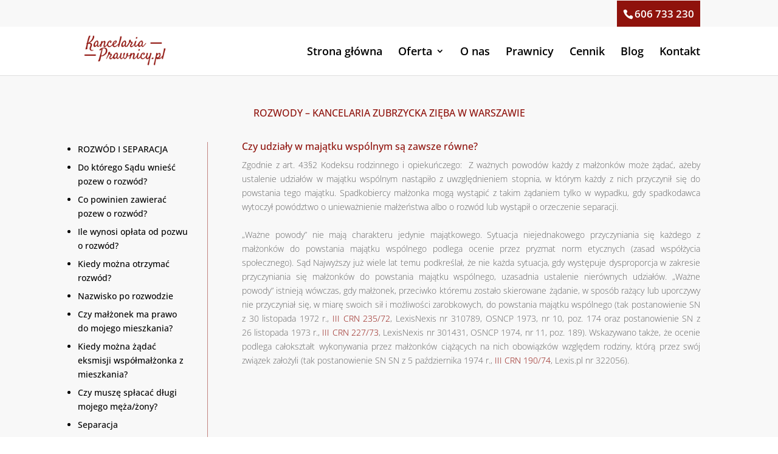

--- FILE ---
content_type: text/css
request_url: https://kancelaria-prawnicy.pl/wp-content/et-cache/global/et-divi-customizer-global.min.css?ver=1765974202
body_size: 1876
content:
#et_search_icon:hover,.mobile_menu_bar:before,.mobile_menu_bar:after,.et_toggle_slide_menu:after,.et-social-icon a:hover,.et_pb_sum,.et_pb_pricing li a,.et_pb_pricing_table_button,.et_overlay:before,.entry-summary p.price ins,.et_pb_member_social_links a:hover,.et_pb_widget li a:hover,.et_pb_filterable_portfolio .et_pb_portfolio_filters li a.active,.et_pb_filterable_portfolio .et_pb_portofolio_pagination ul li a.active,.et_pb_gallery .et_pb_gallery_pagination ul li a.active,.wp-pagenavi span.current,.wp-pagenavi a:hover,.nav-single a,.tagged_as a,.posted_in a{color:#8f120c}.et_pb_contact_submit,.et_password_protected_form .et_submit_button,.et_pb_bg_layout_light .et_pb_newsletter_button,.comment-reply-link,.form-submit .et_pb_button,.et_pb_bg_layout_light .et_pb_promo_button,.et_pb_bg_layout_light .et_pb_more_button,.et_pb_contact p input[type="checkbox"]:checked+label i:before,.et_pb_bg_layout_light.et_pb_module.et_pb_button{color:#8f120c}.footer-widget h4{color:#8f120c}.et-search-form,.nav li ul,.et_mobile_menu,.footer-widget li:before,.et_pb_pricing li:before,blockquote{border-color:#8f120c}.et_pb_counter_amount,.et_pb_featured_table .et_pb_pricing_heading,.et_quote_content,.et_link_content,.et_audio_content,.et_pb_post_slider.et_pb_bg_layout_dark,.et_slide_in_menu_container,.et_pb_contact p input[type="radio"]:checked+label i:before{background-color:#8f120c}.container,.et_pb_row,.et_pb_slider .et_pb_container,.et_pb_fullwidth_section .et_pb_title_container,.et_pb_fullwidth_section .et_pb_title_featured_container,.et_pb_fullwidth_header:not(.et_pb_fullscreen) .et_pb_fullwidth_header_container{max-width:1250px}.et_boxed_layout #page-container,.et_boxed_layout.et_non_fixed_nav.et_transparent_nav #page-container #top-header,.et_boxed_layout.et_non_fixed_nav.et_transparent_nav #page-container #main-header,.et_fixed_nav.et_boxed_layout #page-container #top-header,.et_fixed_nav.et_boxed_layout #page-container #main-header,.et_boxed_layout #page-container .container,.et_boxed_layout #page-container .et_pb_row{max-width:1410px}a{color:#8f120c}.et_secondary_nav_enabled #page-container #top-header{background-color:#f8f8f8!important}#et-secondary-nav li ul{background-color:#f8f8f8}#top-header,#top-header a{color:#000000}.et_header_style_centered .mobile_nav .select_page,.et_header_style_split .mobile_nav .select_page,.et_nav_text_color_light #top-menu>li>a,.et_nav_text_color_dark #top-menu>li>a,#top-menu a,.et_mobile_menu li a,.et_nav_text_color_light .et_mobile_menu li a,.et_nav_text_color_dark .et_mobile_menu li a,#et_search_icon:before,.et_search_form_container input,span.et_close_search_field:after,#et-top-navigation .et-cart-info{color:#000000}.et_search_form_container input::-moz-placeholder{color:#000000}.et_search_form_container input::-webkit-input-placeholder{color:#000000}.et_search_form_container input:-ms-input-placeholder{color:#000000}#top-header,#top-header a,#et-secondary-nav li li a,#top-header .et-social-icon a:before{font-size:17px}#top-menu li a{font-size:18px}body.et_vertical_nav .container.et_search_form_container .et-search-form input{font-size:18px!important}#top-menu li.current-menu-ancestor>a,#top-menu li.current-menu-item>a,#top-menu li.current_page_item>a{color:#8f120c}#main-footer{background-color:#8f120c}#main-footer .footer-widget h4,#main-footer .widget_block h1,#main-footer .widget_block h2,#main-footer .widget_block h3,#main-footer .widget_block h4,#main-footer .widget_block h5,#main-footer .widget_block h6{color:#8f120c}.footer-widget li:before{border-color:#8f120c}.footer-widget,.footer-widget li,.footer-widget li a,#footer-info{font-size:18px}#footer-widgets .footer-widget li:before{top:12.3px}#footer-bottom{background-color:#1e1e1e}body .et_pb_button{}body.et_pb_button_helper_class .et_pb_button,body.et_pb_button_helper_class .et_pb_module.et_pb_button{color:#ffffff}@media only screen and (min-width:981px){#main-footer .footer-widget h4,#main-footer .widget_block h1,#main-footer .widget_block h2,#main-footer .widget_block h3,#main-footer .widget_block h4,#main-footer .widget_block h5,#main-footer .widget_block h6{font-size:20px}#logo{max-height:66%}.et_pb_svg_logo #logo{height:66%}.et_header_style_centered.et_hide_primary_logo #main-header:not(.et-fixed-header) .logo_container,.et_header_style_centered.et_hide_fixed_logo #main-header.et-fixed-header .logo_container{height:11.88px}.et_fixed_nav #page-container .et-fixed-header#top-header{background-color:#f8f8f8!important}.et_fixed_nav #page-container .et-fixed-header#top-header #et-secondary-nav li ul{background-color:#f8f8f8}.et-fixed-header #top-menu a,.et-fixed-header #et_search_icon:before,.et-fixed-header #et_top_search .et-search-form input,.et-fixed-header .et_search_form_container input,.et-fixed-header .et_close_search_field:after,.et-fixed-header #et-top-navigation .et-cart-info{color:#000000!important}.et-fixed-header .et_search_form_container input::-moz-placeholder{color:#000000!important}.et-fixed-header .et_search_form_container input::-webkit-input-placeholder{color:#000000!important}.et-fixed-header .et_search_form_container input:-ms-input-placeholder{color:#000000!important}.et-fixed-header #top-menu li.current-menu-ancestor>a,.et-fixed-header #top-menu li.current-menu-item>a,.et-fixed-header #top-menu li.current_page_item>a{color:#8f120c!important}.et-fixed-header#top-header a{color:#000000}}@media only screen and (min-width:1562px){.et_pb_row{padding:31px 0}.et_pb_section{padding:62px 0}.single.et_pb_pagebuilder_layout.et_full_width_page .et_post_meta_wrapper{padding-top:93px}.et_pb_fullwidth_section{padding:0}}@media only screen and (max-width:767px){.et_pb_section{padding:4px 0}.et_pb_section.et_pb_fullwidth_section{padding:0}.et_pb_row,.et_pb_column .et_pb_row_inner{padding:10px 0}}	#main-header,#et-top-navigation{font-family:'Open Sans',Helvetica,Arial,Lucida,sans-serif}.cta{float:right;margin-right:0.5em}#text-3{display:block;float:none!important;text-align:center!important}.footer-widget{margin:0px!important}#footer-widgets{padding:3%!important}#footer-info span{font-size:12px}.et_pb_widget_area ul .current_page_item a,.et_pb_widget_area ul .current_page_item{color:#8F120C!important;font-weight:700}.et_pb_widget_area ul :hover,.et_pb_widget_area ul :hover a{color:#8F120C!important}.et_pb_widget_area ul,.et_pb_bg_layout_light .et_pb_widget li a{color:#000000}.et_pb_widget_area ul{list-style-type:disc!important}#et-info-email{display:none}#et-info{float:right}#et-info-phone{margin-right:0px;background-color:#8f120c;color:#ffffff;padding:0.6em}#et-info-phone a{color:#ffffff}.et_pb_text h2,.et_pb_text h3,.et_pb_text h1{color:#8F120C;padding-bottom:0.7em;font-size:16px!important}.hr-text{line-height:1em;position:relative;outline:0;border:0;color:black;text-align:center;height:1.5em;opacity:.5}.hr-text:before{content:'';background:linear-gradient(to right,transparent,#8F120C,transparent);position:absolute;left:0;top:50%;width:100%;height:1px}.hr-text:after{content:'§';position:relative;display:inline-block;color:black;font-style:italic;padding:0 .5em;line-height:1.5em;color:#8F120C;background-color:#fcfcfa}ul{list-style-image:url(https://kancelaria-prawnicy.pl/wp-content/uploads/2017/02/bullet1.png)!important;padding:0;margin:0}div.et_pb_slider :hover .et_pb_slide_overlay_container{background-color:rgba(143,18,12,0.5)!important;-webkit-transition:background-color 1s;transition:background-color 1s}#top-menu .current-menu-item a::before,#top-menu .current_page_item a::before{content:"";position:absolute;z-index:2;left:0;right:0}#top-menu li a:before{content:"";position:absolute;z-index:-2;left:0;right:100%;bottom:50%;background:#8F120C;height:1px;-webkit-transition-property:right;transition-property:right;-webkit-transition-duration:0.3s;transition-duration:0.3s;-webkit-transition-timing-function:ease-out;transition-timing-function:ease-out}#top-menu li a:hover{opacity:1!important;color:#8F120C!important}#top-menu li a:hover:before{right:0}#top-menu li li a:before{bottom:10%}@media only screen and (min-width:981px){div.et_pb_team_member_image>img{float:right!important}}@media only screen and (min-width:768px) and (max-width:979px){.cta{margin-top:0.7em}}@media only screen and (min-width:0px) and (max-width:767px){.cta{display:none}#et-info{float:none}.o-nas .et_pb_column{margin-bottom:0px}#footer-widgets .footer-widget:nth-child(n){margin-bottom:0!important}}